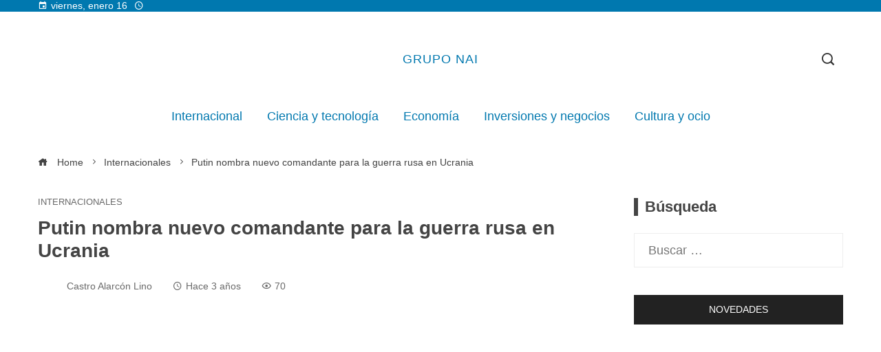

--- FILE ---
content_type: text/html; charset=UTF-8
request_url: https://gruponai.com/putin-nombra-nuevo-comandante-para-la-guerra-rusa-en-ucrania/
body_size: 12784
content:
<!DOCTYPE html><html lang="es"><head><script data-no-optimize="1">var litespeed_docref=sessionStorage.getItem("litespeed_docref");litespeed_docref&&(Object.defineProperty(document,"referrer",{get:function(){return litespeed_docref}}),sessionStorage.removeItem("litespeed_docref"));</script> <meta charset="UTF-8"><meta name="viewport" content="width=device-width, initial-scale=1"><link rel="profile" href="https://gmpg.org/xfn/11"><link rel="pingback" href="https://gruponai.com/xmlrpc.php"><meta name='robots' content='index, follow, max-image-preview:large, max-snippet:-1, max-video-preview:-1' /><title>Putin nombra nuevo comandante para la guerra rusa en Ucrania</title><meta name="description" content="El presidente ruso, Vladimir Putin, reemplazó al comandante al frente de sus fuerzas en Ucrania solo tres meses después de entregarle el cargo. El general" /><link rel="canonical" href="https://gruponai.com/putin-nombra-nuevo-comandante-para-la-guerra-rusa-en-ucrania/" /><meta property="og:locale" content="es_ES" /><meta property="og:type" content="article" /><meta property="og:title" content="Putin nombra nuevo comandante para la guerra rusa en Ucrania" /><meta property="og:description" content="El presidente ruso, Vladimir Putin, reemplazó al comandante al frente de sus fuerzas en Ucrania solo tres meses después de entregarle el cargo. El general" /><meta property="og:url" content="https://gruponai.com/putin-nombra-nuevo-comandante-para-la-guerra-rusa-en-ucrania/" /><meta property="og:site_name" content="Grupo NAI" /><meta property="article:published_time" content="2023-01-11T17:02:54+00:00" /><meta property="og:image" content="https://media-cldnry.s-nbcnews.com/image/upload/t_nbcnews-fp-1200-630,f_auto,q_auto:best/rockcms/2023-01/230105-putin-jm-1036-590f90.jpg" /><meta property="og:image" content="https://media-cldnry.s-nbcnews.com/image/upload/t_nbcnews-fp-1200-630,f_auto,q_auto:best/rockcms/2023-01/230105-putin-jm-1036-590f90.jpg" /><meta name="author" content="Castro Alarcón Lino" /><meta name="twitter:card" content="summary_large_image" /><meta name="twitter:image" content="https://media-cldnry.s-nbcnews.com/image/upload/t_nbcnews-fp-1200-630,f_auto,q_auto:best/rockcms/2023-01/230105-putin-jm-1036-590f90.jpg" /><meta name="twitter:label1" content="Escrito por" /><meta name="twitter:data1" content="Castro Alarcón Lino" /><meta name="twitter:label2" content="Tiempo de lectura" /><meta name="twitter:data2" content="2 minutos" /> <script type="application/ld+json" class="yoast-schema-graph">{"@context":"https://schema.org","@graph":[{"@type":"WebPage","@id":"https://gruponai.com/putin-nombra-nuevo-comandante-para-la-guerra-rusa-en-ucrania/","url":"https://gruponai.com/putin-nombra-nuevo-comandante-para-la-guerra-rusa-en-ucrania/","name":"Putin nombra nuevo comandante para la guerra rusa en Ucrania","isPartOf":{"@id":"https://gruponai.com/#website"},"primaryImageOfPage":"https://media-cldnry.s-nbcnews.com/image/upload/t_nbcnews-fp-1200-630,f_auto,q_auto:best/rockcms/2023-01/230105-putin-jm-1036-590f90.jpg","image":["https://media-cldnry.s-nbcnews.com/image/upload/t_nbcnews-fp-1200-630,f_auto,q_auto:best/rockcms/2023-01/230105-putin-jm-1036-590f90.jpg"],"thumbnailUrl":"https://media-cldnry.s-nbcnews.com/image/upload/t_nbcnews-fp-1200-630,f_auto,q_auto:best/rockcms/2023-01/230105-putin-jm-1036-590f90.jpg","datePublished":"2023-01-11T17:02:54+00:00","author":{"@id":"https://gruponai.com/#/schema/person/b3aa96dc5864dcdd300fba9aefb081c2"},"description":"El presidente ruso, Vladimir Putin, reemplazó al comandante al frente de sus fuerzas en Ucrania solo tres meses después de entregarle el cargo. El general","breadcrumb":{"@id":"https://gruponai.com/putin-nombra-nuevo-comandante-para-la-guerra-rusa-en-ucrania/#breadcrumb"},"inLanguage":"es","potentialAction":[{"@type":"ReadAction","target":["https://gruponai.com/putin-nombra-nuevo-comandante-para-la-guerra-rusa-en-ucrania/"]}]},{"@type":"ImageObject","inLanguage":"es","@id":"https://gruponai.com/putin-nombra-nuevo-comandante-para-la-guerra-rusa-en-ucrania/#primaryimage","url":"https://media-cldnry.s-nbcnews.com/image/upload/t_nbcnews-fp-1200-630,f_auto,q_auto:best/rockcms/2023-01/230105-putin-jm-1036-590f90.jpg","contentUrl":"https://media-cldnry.s-nbcnews.com/image/upload/t_nbcnews-fp-1200-630,f_auto,q_auto:best/rockcms/2023-01/230105-putin-jm-1036-590f90.jpg"},{"@type":"BreadcrumbList","@id":"https://gruponai.com/putin-nombra-nuevo-comandante-para-la-guerra-rusa-en-ucrania/#breadcrumb","itemListElement":[{"@type":"ListItem","position":1,"name":"Home","item":"https://gruponai.com/"},{"@type":"ListItem","position":2,"name":"Putin nombra nuevo comandante para la guerra rusa en Ucrania"}]},{"@type":"WebSite","@id":"https://gruponai.com/#website","url":"https://gruponai.com/","name":"Grupo NAI","description":"Encuentre las &uacute;ltimas noticias e informaci&oacute;n sobre las principales historias, clima, negocios, entretenimiento, pol&iacute;tica y m&aacute;s.","potentialAction":[{"@type":"SearchAction","target":{"@type":"EntryPoint","urlTemplate":"https://gruponai.com/?s={search_term_string}"},"query-input":{"@type":"PropertyValueSpecification","valueRequired":true,"valueName":"search_term_string"}}],"inLanguage":"es"},{"@type":"Person","@id":"https://gruponai.com/#/schema/person/b3aa96dc5864dcdd300fba9aefb081c2","name":"Castro Alarcón Lino","image":{"@type":"ImageObject","inLanguage":"es","@id":"https://gruponai.com/#/schema/person/image/","url":"https://gruponai.com/wp-content/uploads/2023/09/cropped-descarga-14-96x96.jpg","contentUrl":"https://gruponai.com/wp-content/uploads/2023/09/cropped-descarga-14-96x96.jpg","caption":"Castro Alarcón Lino"},"sameAs":["https://gruponai.com"],"url":"https://gruponai.com/author/castro-alarcon-lino/"}]}</script> <link rel='dns-prefetch' href='//www.googletagmanager.com' /><link rel='dns-prefetch' href='//fonts.googleapis.com' /><link rel='dns-prefetch' href='//connect.facebook.net' /><link rel='dns-prefetch' href='//facebook.com' /><link rel='dns-prefetch' href='//fonts.gstatic.com' /><link rel='dns-prefetch' href='//google.com' /><link rel='dns-prefetch' href='//googleads.g.doubleclick.net' /><link rel='dns-prefetch' href='//googleadservices.com' /><link rel='dns-prefetch' href='//googletagmanager.com' /><link rel="alternate" type="application/rss+xml" title="Grupo NAI &raquo; Feed" href="https://gruponai.com/feed/" /><link rel="alternate" title="oEmbed (JSON)" type="application/json+oembed" href="https://gruponai.com/wp-json/oembed/1.0/embed?url=https%3A%2F%2Fgruponai.com%2Fputin-nombra-nuevo-comandante-para-la-guerra-rusa-en-ucrania%2F" /><link rel="alternate" title="oEmbed (XML)" type="text/xml+oembed" href="https://gruponai.com/wp-json/oembed/1.0/embed?url=https%3A%2F%2Fgruponai.com%2Fputin-nombra-nuevo-comandante-para-la-guerra-rusa-en-ucrania%2F&#038;format=xml" /><link data-optimized="2" rel="stylesheet" href="https://gruponai.com/wp-content/litespeed/ucss/51fc842eed13bd079b0ae93afa1a840e.css?ver=eac91" /> <script type="litespeed/javascript" data-src="https://gruponai.com/wp-includes/js/jquery/jquery.min.js" id="jquery-core-js"></script> 
 <script type="litespeed/javascript" data-src="https://www.googletagmanager.com/gtag/js?id=G-6TFXM95GYV" id="google_gtagjs-js"></script> <script id="google_gtagjs-js-after" type="litespeed/javascript">window.dataLayer=window.dataLayer||[];function gtag(){dataLayer.push(arguments)}
gtag("set","linker",{"domains":["gruponai.com"]});gtag("js",new Date());gtag("set","developer_id.dZTNiMT",!0);gtag("config","G-6TFXM95GYV")</script> <link rel="https://api.w.org/" href="https://gruponai.com/wp-json/" /><link rel="alternate" title="JSON" type="application/json" href="https://gruponai.com/wp-json/wp/v2/posts/2053" /><link rel="EditURI" type="application/rsd+xml" title="RSD" href="https://gruponai.com/xmlrpc.php?rsd" /><meta name="generator" content="Site Kit by Google 1.168.0" /><meta name="generator" content="Elementor 3.34.0; features: e_font_icon_svg, additional_custom_breakpoints; settings: css_print_method-external, google_font-enabled, font_display-auto"><link rel="icon" href="https://gruponai.com/wp-content/uploads/2023/07/cropped-android-chrome-512x512-1-1-150x150.png" sizes="32x32" /><link rel="icon" href="https://gruponai.com/wp-content/uploads/2023/07/cropped-android-chrome-512x512-1-1-300x300.png" sizes="192x192" /><link rel="apple-touch-icon" href="https://gruponai.com/wp-content/uploads/2023/07/cropped-android-chrome-512x512-1-1-300x300.png" /><meta name="msapplication-TileImage" content="https://gruponai.com/wp-content/uploads/2023/07/cropped-android-chrome-512x512-1-1-300x300.png" /> <script type="application/ld+json">{"@context":"https://schema.org","@graph":[{"@type":"ImageObject","@id":"https://media-cldnry.s-nbcnews.com/image/upload/t_nbcnews-fp-1200-630,f_auto,q_auto:best/rockcms/2023-01/230105-putin-jm-1036-590f90.jpg","url":"https://media-cldnry.s-nbcnews.com/image/upload/t_nbcnews-fp-1200-630,f_auto,q_auto:best/rockcms/2023-01/230105-putin-jm-1036-590f90.jpg","contentUrl":"https://media-cldnry.s-nbcnews.com/image/upload/t_nbcnews-fp-1200-630,f_auto,q_auto:best/rockcms/2023-01/230105-putin-jm-1036-590f90.jpg","mainEntityOfPage":"https://gruponai.com/putin-nombra-nuevo-comandante-para-la-guerra-rusa-en-ucrania/"}]}</script> <link rel="preload" as="image" href="https://media-cldnry.s-nbcnews.com/image/upload/t_nbcnews-fp-1200-630,f_auto,q_auto:best/rockcms/2023-01/230105-putin-jm-1036-590f90.jpg"><link rel="preload" as="image" href="https://s.yimg.com/ny/api/res/1.2/P3zFV8CU56KSKtWoqpwklw--/YXBwaWQ9aGlnaGxhbmRlcjt3PTY0MDtoPTQyNw--/https://media.zenfs.com/es/lanacion.com.ar/7b02a96d6ae16bdd8b844f8ab7376b9a"><link rel="preload" as="image" href="https://i.ytimg.com/vi/9vuUHYHDNxY/maxresdefault.jpg"><link rel="preload" as="image" href="https://www.tvbus.tv/wp-content/uploads/2025/01/En-Corea-del-Sur-la-justicia-emite-una-orden-de.jpg"><link rel="preload" as="image" href="https://images.pexels.com/photos/3943731/pexels-photo-3943731.jpeg?auto=compress&#038;cs=tinysrgb&#038;fit=crop&#038;h=627&#038;w=1200"><link rel="preload" as="image" href="https://images.pexels.com/photos/6994965/pexels-photo-6994965.jpeg?auto=compress&#038;cs=tinysrgb&#038;fit=crop&#038;h=627&#038;w=1200"><link rel="preload" as="image" href="https://images.pexels.com/photos/11479921/pexels-photo-11479921.jpeg?auto=compress&#038;cs=tinysrgb&#038;fit=crop&#038;h=627&#038;w=1200"><link rel="preload" as="image" href="https://images.pexels.com/photos/35652135/pexels-photo-35652135.jpeg?auto=compress&#038;cs=tinysrgb&#038;fit=crop&#038;h=627&#038;w=1200"><link rel="preload" as="image" href="https://images.pexels.com/photos/33018651/pexels-photo-33018651.jpeg?auto=compress&#038;cs=tinysrgb&#038;fit=crop&#038;h=627&#038;w=1200"><link rel="preload" as="image" href="https://images.pexels.com/photos/15558852/pexels-photo-15558852.jpeg?auto=compress&#038;cs=tinysrgb&#038;fit=crop&#038;h=627&#038;w=1200"></head><body data-rsssl=1 id="ht-body" class="wp-singular post-template-default single single-post postid-2053 single-format-standard wp-embed-responsive wp-theme-viral-pro group-blog ht-right-sidebar ht-single-layout1 ht-top-header-on ht-sticky-header ht-sticky-sidebar ht-wide ht-header-style2 ht-sidebar-style4 ht-thumb-shine ht-block-title-style2 elementor-default elementor-kit-22844"><div id="ht-page"><header id="ht-masthead" class="ht-site-header ht-header-two hover-style6 ht-tagline-inline-logo ht-no-border" ><div class="ht-top-header"><div class="ht-container"><div class="ht-th-left th-date">
<span><i class="mdi mdi-calendar"></i>viernes, enero 16</span><span><i class="mdi mdi-clock-time-four-outline"></i><span class="vl-time"></span></span></div><div class="ht-th-right th-none"></div></div></div><div class="ht-middle-header"><div class="ht-container"><div class="ht-middle-header-left"></div><div id="ht-site-branding" ><div class="ht-site-title-tagline"><p class="ht-site-title"><a href="https://gruponai.com/" rel="home">Grupo NAI</a></p></div></div><div class="ht-middle-header-right"><div class="ht-search-button" ><a href="#"><i class="icofont-search-1"></i></a></div></div></div></div><div class="ht-header"><div class="ht-container"><nav id="ht-site-navigation" class="ht-main-navigation" ><div class="ht-menu ht-clearfix"><ul id="menu-primary-menu" class="ht-clearfix"><li id="menu-item-22871" class="menu-item menu-item-type-taxonomy menu-item-object-category menu-item-22871"><a href="https://gruponai.com/categoria/internacional/" class="menu-link"><span class="mm-menu-title">Internacional</span></a></li><li id="menu-item-22873" class="menu-item menu-item-type-taxonomy menu-item-object-category menu-item-22873"><a href="https://gruponai.com/categoria/tecnologia/" class="menu-link"><span class="mm-menu-title">Ciencia y tecnología</span></a></li><li id="menu-item-22870" class="menu-item menu-item-type-taxonomy menu-item-object-category menu-item-22870"><a href="https://gruponai.com/categoria/economia/" class="menu-link"><span class="mm-menu-title">Economía</span></a></li><li id="menu-item-22872" class="menu-item menu-item-type-taxonomy menu-item-object-category menu-item-22872"><a href="https://gruponai.com/categoria/empresas/" class="menu-link"><span class="mm-menu-title">Inversiones y negocios</span></a></li><li id="menu-item-22875" class="menu-item menu-item-type-taxonomy menu-item-object-category menu-item-22875"><a href="https://gruponai.com/categoria/cultura/" class="menu-link"><span class="mm-menu-title">Cultura y ocio</span></a></li></ul></div><div id="ht-mobile-menu" class="menu-primary-menu-container"><div class="menu-collapser" ><div class="collapse-button"><span class="icon-bar"></span><span class="icon-bar"></span><span class="icon-bar"></span></div></div><ul id="ht-responsive-menu" class="menu"><li class="menu-item menu-item-type-taxonomy menu-item-object-category menu-item-22871"><a href="https://gruponai.com/categoria/internacional/" class="menu-link"><span class="mm-menu-title">Internacional</span></a></li><li class="menu-item menu-item-type-taxonomy menu-item-object-category menu-item-22873"><a href="https://gruponai.com/categoria/tecnologia/" class="menu-link"><span class="mm-menu-title">Ciencia y tecnología</span></a></li><li class="menu-item menu-item-type-taxonomy menu-item-object-category menu-item-22870"><a href="https://gruponai.com/categoria/economia/" class="menu-link"><span class="mm-menu-title">Economía</span></a></li><li class="menu-item menu-item-type-taxonomy menu-item-object-category menu-item-22872"><a href="https://gruponai.com/categoria/empresas/" class="menu-link"><span class="mm-menu-title">Inversiones y negocios</span></a></li><li class="menu-item menu-item-type-taxonomy menu-item-object-category menu-item-22875"><a href="https://gruponai.com/categoria/cultura/" class="menu-link"><span class="mm-menu-title">Cultura y ocio</span></a></li></ul></div></nav></div></div></header><div id="ht-content" class="ht-site-content ht-clearfix"><div class="ht-main-content ht-container"><nav role="navigation" aria-label="Breadcrumbs" class="breadcrumb-trail breadcrumbs" itemprop="breadcrumb"><ul class="trail-items" itemscope itemtype="http://schema.org/BreadcrumbList"><meta name="numberOfItems" content="3" /><meta name="itemListOrder" content="Ascending" /><li itemprop="itemListElement" itemscope itemtype="http://schema.org/ListItem" class="trail-item trail-begin"><a href="https://gruponai.com/" rel="home" itemprop="item"><span itemprop="name"><i class="icofont-home"></i> Home</span></a><meta itemprop="position" content="1" /></li><li itemprop="itemListElement" itemscope itemtype="http://schema.org/ListItem" class="trail-item"><a href="https://gruponai.com/categoria/internacionales/" itemprop="item"><span itemprop="name">Internacionales</span></a><meta itemprop="position" content="2" /></li><li itemprop="itemListElement" itemscope itemtype="http://schema.org/ListItem" class="trail-item trail-end"><span itemprop="name">Putin nombra nuevo comandante para la guerra rusa en Ucrania</span><meta itemprop="position" content="3" /></li></ul></nav><div class="ht-site-wrapper"><div id="primary" class="content-area"><article id="post-2053" class="post-2053 post type-post status-publish format-standard has-post-thumbnail hentry category-internacionales" ><div class="entry-header"><div class="single-entry-category"><a href="https://gruponai.com/categoria/internacionales/" rel="category tag">Internacionales</a></div><h1 class="entry-title">Putin nombra nuevo comandante para la guerra rusa en Ucrania</h1><div class="single-entry-meta">
<span class="entry-author"> <img alt='Foto del avatar' src="[data-uri]" data-lazy-type="image" data-lazy-src='https://gruponai.com/wp-content/uploads/2023/09/cropped-descarga-14-32x32.jpg' data-lazy-srcset='https://gruponai.com/wp-content/uploads/2023/09/cropped-descarga-14-64x64.jpg 2x' class='lazy lazy-hidden avatar avatar-32 photo' height='32' width='32' decoding='async'/><noscript><img alt='Foto del avatar' src='https://gruponai.com/wp-content/uploads/2023/09/cropped-descarga-14-32x32.jpg' srcset='https://gruponai.com/wp-content/uploads/2023/09/cropped-descarga-14-64x64.jpg 2x' class='avatar avatar-32 photo' height='32' width='32' decoding='async'/></noscript><span class="author vcard">Castro Alarcón Lino</span></span><span class="entry-post-date"><i class="mdi mdi-clock-time-four-outline"></i><time class="entry-date published updated" datetime="2023-01-11T12:02:54-05:00">Hace 3 años</time></span><span class="entry-views"><i class="mdi mdi-eye-outline"></i>70</span></div></div><div class="entry-wrapper"><figure class="single-entry-link">
<img fetchpriority="high" width="800" height="500" src="[data-uri]" data-lazy-type="image" data-lazy-src="https://media-cldnry.s-nbcnews.com/image/upload/t_nbcnews-fp-1200-630,f_auto,q_auto:best/rockcms/2023-01/230105-putin-jm-1036-590f90.jpg" class="lazy lazy-hidden attachment-viral-pro-800x500 size-viral-pro-800x500 wp-post-image" alt="Putin nombra nuevo comandante para la guerra rusa en Ucrania" title="Putin nombra nuevo comandante para la guerra rusa en Ucrania" decoding="async" /><noscript><img post-id="2053" fifu-featured="1" width="800" height="500" src="https://media-cldnry.s-nbcnews.com/image/upload/t_nbcnews-fp-1200-630,f_auto,q_auto:best/rockcms/2023-01/230105-putin-jm-1036-590f90.jpg" class="attachment-viral-pro-800x500 size-viral-pro-800x500 wp-post-image" alt="Putin nombra nuevo comandante para la guerra rusa en Ucrania" title="Putin nombra nuevo comandante para la guerra rusa en Ucrania" title="Putin nombra nuevo comandante para la guerra rusa en Ucrania" decoding="async" /></noscript></figure><div class="entry-content"><p><img class="lazy lazy-hidden" decoding="async" src="[data-uri]" data-lazy-type="image" data-lazy-src="https://media-cldnry.s-nbcnews.com/image/upload/rockcms/2023-01/230105-putin-jm-1036-590f90.jpg" /><noscript><img decoding="async" src="https://media-cldnry.s-nbcnews.com/image/upload/rockcms/2023-01/230105-putin-jm-1036-590f90.jpg" /></noscript></p><div><p class="">El presidente ruso, Vladimir Putin, reemplazó al comandante al frente de sus fuerzas en Ucrania solo tres meses después de entregarle el cargo.</p><p class="">El general Valery Gerasimov sucederá a Sergei Surovikin, anunció el Ministerio de Defensa del país en Telegram el miércoles, un cambio que se produce cuando Kyiv advierte que Moscú está planeando una nueva ofensiva importante después de meses de contratiempos en el campo de batalla.</p><p class="">Surovikin se convirtió en la primera persona en asumir la responsabilidad exclusiva de la campaña en octubre, y su mandato estuvo marcado por el bombardeo aéreo de la infraestructura civil ucraniana, así como por la retirada de Rusia de la ciudad crucial de Kherson, en el sur del país.</p><p class="">dijo el ministerio<strong> </strong>Él<strong> </strong>ahora sería uno de los tres diputados de Gerasimov, junto con el general de ejército Oleg Salyukov y el coronel general Alexey Kim, como parte de un nuevo «grupo de fuerza conjunta». <strong>  </strong></p><p class="">Agregó que el «mayor nivel de liderazgo» estaba «relacionado con la gama ampliada de tareas» y la necesidad de una cooperación más estrecha entre las ramas de las fuerzas armadas rusas.</p><p class="">Rob Lee, investigador principal del Instituto de Investigación de Política Exterior, un grupo de expertos, dijo que la <a href="https://twitter.com/RALee85/status/1613204188368097282" target="_blank" rel="noopener">Gorjeo</a> que no creía que el nombramiento de Gerasimov se produjera «porque Surovikin se considera un fracaso», aunque dijo que era posible que la aparente degradación «tuviera motivaciones políticas».</p><p class="">Mientras tanto, las fuerzas del Kremlin parecían estar cerca de un gran avance en los feroces combates en las líneas del frente oriental.</p><p class="">Las batallas continuaron en torno a Soledar, una ciudad minera de sal devastada que vio una de las batallas terrestres recientes más feroces y costosas en la guerra de casi 11 meses.</p><p class="">Funcionarios ucranianos dijeron que los soldados del país continuaron resistiendo a pesar de los intensos combates y de un grupo de mercenarios rusos que afirmaron haber capturado la ciudad.</p><p class="">NBC News no ha verificado las afirmaciones de ninguna de las partes.</p><p class="">Tomar la ciudad probablemente sería visto como una victoria significativa, aunque costosa, para el Kremlin, que ha sufrido vergonzosas derrotas en el campo de batalla y raros signos de inquietud en casa a medida que la guerra se acerca a un año.</p><p class="">La región se encuentra en la provincia de Donetsk, una de las cuatro que Putin afirmó haber anexado ilegalmente el año pasado, y se destaca por sus extensos túneles mineros en desuso.</p><p class="endmark"><em>Esta es una noticia de última hora.  Compruebe si hay actualizaciones. </em></p></div><p></p></div></div></article><div class="viral-pro-author-info"><div class="viral-pro-author-avatar">
<a href="https://gruponai.com/author/castro-alarcon-lino/" rel="author">
<img alt='Foto del avatar' src="[data-uri]" data-lazy-type="image" data-lazy-src='https://gruponai.com/wp-content/uploads/2023/09/cropped-descarga-14-100x100.jpg' data-lazy-srcset='https://gruponai.com/wp-content/uploads/2023/09/cropped-descarga-14-200x200.jpg 2x' class='lazy lazy-hidden avatar avatar-100 photo' height='100' width='100' decoding='async'/><noscript><img alt='Foto del avatar' src='https://gruponai.com/wp-content/uploads/2023/09/cropped-descarga-14-100x100.jpg' srcset='https://gruponai.com/wp-content/uploads/2023/09/cropped-descarga-14-200x200.jpg 2x' class='avatar avatar-100 photo' height='100' width='100' decoding='async'/></noscript>                        </a></div><div class="viral-pro-author-description"><h5>Por Castro Alarcón Lino</h5><div class="viral-pro-author-icons">
<a href="https://gruponai.com"><i class="icon_house"></i></a></div></div></div><div class="viral-pro-related-post style4"><h4 class="related-post-title widget-title">Descubre más</h4><ul class="viral-pro-related-post-wrap"><li><div class="relatedthumb">
<a href="https://gruponai.com/que-influencia-tiene-la-otan-en-los-conflictos-actuales/">
<img data-lazyloaded="1" src="[data-uri]" width="360" height="240" alt="¿Qué influencia tiene la OTAN en los conflictos actuales?" data-src="https://gruponai.com/wp-content/themes/viral-pro/images/placeholder-360x240.jpg"/>                                </a></div><div class="relatedtitle"><h3 class="vl-post-title"><a href="https://gruponai.com/que-influencia-tiene-la-otan-en-los-conflictos-actuales/" rel="bookmark" title="¿Qué influencia tiene la OTAN en los conflictos actuales?">¿Qué influencia tiene la OTAN en los conflictos actuales?</a></h3><div class="vl-post-metas">
<span class="vl-posted-by" ><i class="mdi mdi-account"></i>Castro Alarcón Lino</span><span class="vl-posted-on" ><i class="mdi mdi-clock-time-four-outline"></i>Hace 6 meses</span></div><div class="related-excerpt">
La Organización del Tratado del Atlántico Norte (OTAN) ha sido un actor fundamental en la dinámica de seguridad internacional desde su fundación en 1949. Conformada inicialmente po...</div></div></li><li><div class="relatedthumb">
<a href="https://gruponai.com/penthouse-con-vista-al-pacifico-en-santa-maria-panama/">
<img data-lazyloaded="1" src="[data-uri]" width="360" height="240" alt="Penthouse con vista al Pacífico en Santa María, Panamá" data-src="https://gruponai.com/wp-content/themes/viral-pro/images/placeholder-360x240.jpg"/>                                </a></div><div class="relatedtitle"><h3 class="vl-post-title"><a href="https://gruponai.com/penthouse-con-vista-al-pacifico-en-santa-maria-panama/" rel="bookmark" title="Penthouse con vista al Pacífico en Santa María, Panamá">Penthouse con vista al Pacífico en Santa María, Panamá</a></h3><div class="vl-post-metas">
<span class="vl-posted-by" ><i class="mdi mdi-account"></i>Castro Alarcón Lino</span><span class="vl-posted-on" ><i class="mdi mdi-clock-time-four-outline"></i>Hace 8 meses</span></div><div class="related-excerpt">
En el epicentro del desarrollo urbano más exclusivo de Panamá, surge una oferta habitacional que va más allá de cualquier expectativa: los penthouses de alta gama en Oceana Residen...</div></div></li><li><div class="relatedthumb">
<a href="https://gruponai.com/vida-premium-en-santa-maria-golf-country-club-ciudad-de-panama/">
<img data-lazyloaded="1" src="[data-uri]" width="360" height="240" alt="Vida premium en Santa María Golf &#038; Country Club, Ciudad de Panamá" data-src="https://gruponai.com/wp-content/themes/viral-pro/images/placeholder-360x240.jpg"/>                                </a></div><div class="relatedtitle"><h3 class="vl-post-title"><a href="https://gruponai.com/vida-premium-en-santa-maria-golf-country-club-ciudad-de-panama/" rel="bookmark" title="Vida premium en Santa María Golf &#038; Country Club, Ciudad de Panamá">Vida premium en Santa María Golf &#038; Country Club, Ciudad de Panamá</a></h3><div class="vl-post-metas">
<span class="vl-posted-by" ><i class="mdi mdi-account"></i>Castro Alarcón Lino</span><span class="vl-posted-on" ><i class="mdi mdi-clock-time-four-outline"></i>Hace 8 meses</span></div><div class="related-excerpt">
En un entorno donde el interés mundial por las propiedades exclusivas está en aumento, Panamá se destaca como un mercado estratégico para aquellos que buscan más que solo un hogar:...</div></div></li><li><div class="relatedthumb">
<a href="https://gruponai.com/chile-pondra-fin-a-su-mision-diplomatica-en-venezuela-en-medio-de-tensiones-politicas/">
<img data-lazyloaded="1" src="[data-uri]" width="640" height="427" post-id="22837" fifu-featured="1" alt="Chile pondrá fin a su misión diplomática en Venezuela en medio de tensiones políticas" title="Chile pondrá fin a su misión diplomática en Venezuela en medio de tensiones políticas" data-src="https://s.yimg.com/ny/api/res/1.2/P3zFV8CU56KSKtWoqpwklw--/YXBwaWQ9aGlnaGxhbmRlcjt3PTY0MDtoPTQyNw--/https://media.zenfs.com/es/lanacion.com.ar/7b02a96d6ae16bdd8b844f8ab7376b9a"/>                                </a></div><div class="relatedtitle"><h3 class="vl-post-title"><a href="https://gruponai.com/chile-pondra-fin-a-su-mision-diplomatica-en-venezuela-en-medio-de-tensiones-politicas/" rel="bookmark" title="Chile pondrá fin a su misión diplomática en Venezuela en medio de tensiones políticas">Chile pondrá fin a su misión diplomática en Venezuela en medio de tensiones políticas</a></h3><div class="vl-post-metas">
<span class="vl-posted-by" ><i class="mdi mdi-account"></i>Castro Alarcón Lino</span><span class="vl-posted-on" ><i class="mdi mdi-clock-time-four-outline"></i>Hace 12 meses</span></div><div class="related-excerpt">
El Ministerio de Relaciones Exteriores de Chile anunció este martes la cuestión de la misión diplomática de su embajador en Venezuela, Jaime Gazmuri. Esta decisión se da en el cont...</div></div></li><li><div class="relatedthumb">
<a href="https://gruponai.com/honduras-plantea-problemas-por-la-presencia-de-la-base-militar-de-ee-uu-ante-posibles-deportaciones-masivas/">
<img data-lazyloaded="1" src="[data-uri]" width="1280" height="720" post-id="22834" fifu-featured="1" alt="Honduras plantea problemas por la presencia de la base militar de EE.UU. ante posibles deportaciones masivas" title="Honduras plantea problemas por la presencia de la base militar de EE.UU. ante posibles deportaciones masivas" data-src="https://i.ytimg.com/vi/9vuUHYHDNxY/maxresdefault.jpg"/>                                </a></div><div class="relatedtitle"><h3 class="vl-post-title"><a href="https://gruponai.com/honduras-plantea-problemas-por-la-presencia-de-la-base-militar-de-ee-uu-ante-posibles-deportaciones-masivas/" rel="bookmark" title="Honduras plantea problemas por la presencia de la base militar de EE.UU. ante posibles deportaciones masivas">Honduras plantea problemas por la presencia de la base militar de EE.UU. ante posibles deportaciones masivas</a></h3><div class="vl-post-metas">
<span class="vl-posted-by" ><i class="mdi mdi-account"></i>Castro Alarcón Lino</span><span class="vl-posted-on" ><i class="mdi mdi-clock-time-four-outline"></i>Hace 1 año</span></div><div class="related-excerpt">
La presidenta de Honduras, Xiomara Castro, advirtió a estos miles de personas que su gobierno podría reconsiderar la permanencia de la base militar estatal en el país, así como la ...</div></div></li><li><div class="relatedthumb">
<a href="https://gruponai.com/corea-del-sur-enfrenta-una-gran-crisis-politica-mientras-yoon-suk-yeol-encuentra-jugo-politico-y-un-posible-arresto/">
<img data-lazyloaded="1" src="[data-uri]" width="1200" height="800" post-id="22831" fifu-featured="1" alt="Corea del Sur enfrenta una gran crisis política mientras Yoon Suk Yeol encuentra jugo político y un posible arresto" title="Corea del Sur enfrenta una gran crisis política mientras Yoon Suk Yeol encuentra jugo político y un posible arresto" data-src="https://www.tvbus.tv/wp-content/uploads/2025/01/En-Corea-del-Sur-la-justicia-emite-una-orden-de.jpg"/>                                </a></div><div class="relatedtitle"><h3 class="vl-post-title"><a href="https://gruponai.com/corea-del-sur-enfrenta-una-gran-crisis-politica-mientras-yoon-suk-yeol-encuentra-jugo-politico-y-un-posible-arresto/" rel="bookmark" title="Corea del Sur enfrenta una gran crisis política mientras Yoon Suk Yeol encuentra jugo político y un posible arresto">Corea del Sur enfrenta una gran crisis política mientras Yoon Suk Yeol encuentra jugo político y un posible arresto</a></h3><div class="vl-post-metas">
<span class="vl-posted-by" ><i class="mdi mdi-account"></i>Castro Alarcón Lino</span><span class="vl-posted-on" ><i class="mdi mdi-clock-time-four-outline"></i>Hace 1 año</span></div><div class="related-excerpt">
Corea del Sur enfrenta una crisis institucional sin precedentes mientras el ex presidente suspendido Yoon Suk Yeol enfrenta una orden de arresto y una orden de arresto por cargos d...</div></div></li></ul></div></div><div id="secondary" class="widget-area" ><div class="theiaStickySidebar"><aside id="search-2" class="widget widget_search"><h4 class="widget-title">Búsqueda</h4><form role="search" method="get" class="search-form" action="https://gruponai.com/">
<label>
<span class="screen-reader-text">Buscar:</span>
<input type="search" class="search-field" placeholder="Buscar &hellip;" value="" name="s" />
</label>
<input type="submit" class="search-submit" value="Buscar" /></form></aside><aside id="viral_pro_post_tab-1" class="widget widget-no-title widget_viral_pro_post_tab"><div class="ht-post-tab"><div class="ht-pt-header"><div class="ht-pt-tab" data-id="ht-pt-tab-6969a7d7efc22">Novedades</div></div><div class="ht-pt-content-wrap"><div class="ht-pt-content" id="ht-pt-tab-6969a7d7efc22"><div class="ht-post-listing animated faster style3"><div class="ht-post-list ht-clearfix"><div class="ht-pl-image">
<a href="https://gruponai.com/impulso-economico-europeo-en-pausa-el-bce-y-su-decision-sobre-los-tipos/">
<img data-lazyloaded="1" src="[data-uri]" width="6000" height="4000" post-id="25345" fifu-featured="1" alt="Europa frena su impulso económico: el BCE adopta una postura cautelosa en los tipos de interés" title="Europa frena su impulso económico: el BCE adopta una postura cautelosa en los tipos de interés" data-src="https://images.pexels.com/photos/3943731/pexels-photo-3943731.jpeg?auto=compress&#038;cs=tinysrgb&#038;fit=crop&#038;h=627&#038;w=1200"/>                            </a></div><div class="ht-pl-content"><h3 class="ht-pl-title vl-post-title" >
<a href="https://gruponai.com/impulso-economico-europeo-en-pausa-el-bce-y-su-decision-sobre-los-tipos/">
Impulso económico europeo en pausa: el BCE y su decisión sobre los tipos                                </a></h3><div class="ht-pl-date" >
<span class="vl-posted-on" ><i class="mdi mdi-clock-time-four-outline"></i>Hace 4 días</span></div></div></div><div class="ht-post-list ht-clearfix"><div class="ht-pl-image">
<a href="https://gruponai.com/rse-en-pymes-9-claves-para-una-empresa-mas-etica/">
<img data-lazyloaded="1" src="[data-uri]" width="6000" height="4000" post-id="25342" fifu-featured="1" alt="9 consejos para incorporar la Responsabilidad Social Empresarial en PyMEs" title="9 consejos para incorporar la Responsabilidad Social Empresarial en PyMEs" data-src="https://images.pexels.com/photos/6994965/pexels-photo-6994965.jpeg?auto=compress&#038;cs=tinysrgb&#038;fit=crop&#038;h=627&#038;w=1200"/>                            </a></div><div class="ht-pl-content"><h3 class="ht-pl-title vl-post-title" >
<a href="https://gruponai.com/rse-en-pymes-9-claves-para-una-empresa-mas-etica/">
RSE en PyMEs: 9 claves para una empresa más ética                                </a></h3><div class="ht-pl-date" >
<span class="vl-posted-on" ><i class="mdi mdi-clock-time-four-outline"></i>Hace 4 días</span></div></div></div><div class="ht-post-list ht-clearfix"><div class="ht-pl-image">
<a href="https://gruponai.com/aplazada-caminata-espacial-de-nasa-por-salud-de-astronauta/">
<img data-lazyloaded="1" src="[data-uri]" width="3357" height="4348" post-id="25339" fifu-featured="1" alt="La NASA pospone caminata espacial por “problema médico” de un astronauta" title="La NASA pospone caminata espacial por “problema médico” de un astronauta" data-src="https://images.pexels.com/photos/11479921/pexels-photo-11479921.jpeg?auto=compress&#038;cs=tinysrgb&#038;fit=crop&#038;h=627&#038;w=1200"/>                            </a></div><div class="ht-pl-content"><h3 class="ht-pl-title vl-post-title" >
<a href="https://gruponai.com/aplazada-caminata-espacial-de-nasa-por-salud-de-astronauta/">
Aplazada caminata espacial de NASA por salud de astronauta                                </a></h3><div class="ht-pl-date" >
<span class="vl-posted-on" ><i class="mdi mdi-clock-time-four-outline"></i>Hace 4 días</span></div></div></div><div class="ht-post-list ht-clearfix"><div class="ht-pl-image">
<a href="https://gruponai.com/filipinas-rse-para-fortalecer-la-preparacion-y-resiliencia-comunitaria/">
<img data-lazyloaded="1" src="[data-uri]" width="6000" height="4000" post-id="25330" fifu-featured="1" alt="Filipinas: RSE que refuerza preparación ante desastres y resiliencia de barrios" title="Filipinas: RSE que refuerza preparación ante desastres y resiliencia de barrios" data-src="https://images.pexels.com/photos/35652135/pexels-photo-35652135.jpeg?auto=compress&#038;cs=tinysrgb&#038;fit=crop&#038;h=627&#038;w=1200"/>                            </a></div><div class="ht-pl-content"><h3 class="ht-pl-title vl-post-title" >
<a href="https://gruponai.com/filipinas-rse-para-fortalecer-la-preparacion-y-resiliencia-comunitaria/">
Filipinas: RSE para fortalecer la preparación y resiliencia comunitaria                                </a></h3><div class="ht-pl-date" >
<span class="vl-posted-on" ><i class="mdi mdi-clock-time-four-outline"></i>Hace 5 días</span></div></div></div><div class="ht-post-list ht-clearfix"><div class="ht-pl-image">
<a href="https://gruponai.com/rse-para-el-desarrollo-sostenible-de-madagascar/">
<img data-lazyloaded="1" src="[data-uri]" width="4839" height="3226" post-id="25335" fifu-featured="1" alt="Cómo la RSE mejora ingresos de Madagascar mediante cadenas responsables y protege los bosques" title="Cómo la RSE mejora ingresos de Madagascar mediante cadenas responsables y protege los bosques" data-src="https://images.pexels.com/photos/33018651/pexels-photo-33018651.jpeg?auto=compress&#038;cs=tinysrgb&#038;fit=crop&#038;h=627&#038;w=1200"/>                            </a></div><div class="ht-pl-content"><h3 class="ht-pl-title vl-post-title" >
<a href="https://gruponai.com/rse-para-el-desarrollo-sostenible-de-madagascar/">
RSE para el Desarrollo Sostenible de Madagascar                                </a></h3><div class="ht-pl-date" >
<span class="vl-posted-on" ><i class="mdi mdi-clock-time-four-outline"></i>Hace 5 días</span></div></div></div><div class="ht-post-list ht-clearfix"><div class="ht-pl-image">
<a href="https://gruponai.com/diferencias-clave-tregua-armisticio-y-acuerdos-de-paz/">
<img data-lazyloaded="1" src="[data-uri]" width="4000" height="6000" post-id="25314" fifu-featured="1" alt="Qué diferencia hay entre tregua, armisticio y acuerdo de paz" title="Qué diferencia hay entre tregua, armisticio y acuerdo de paz" data-src="https://images.pexels.com/photos/15558852/pexels-photo-15558852.jpeg?auto=compress&#038;cs=tinysrgb&#038;fit=crop&#038;h=627&#038;w=1200"/>                            </a></div><div class="ht-pl-content"><h3 class="ht-pl-title vl-post-title" >
<a href="https://gruponai.com/diferencias-clave-tregua-armisticio-y-acuerdos-de-paz/">
Diferencias Clave: Tregua, Armisticio y Acuerdos de Paz                                </a></h3><div class="ht-pl-date" >
<span class="vl-posted-on" ><i class="mdi mdi-clock-time-four-outline"></i>Hace 5 días</span></div></div></div></div></div></div></div></aside></div></div></div></div></div><footer id="ht-colophon" class="ht-site-footer col-4-1-1-1-1" ><div class="ht-bottom-footer"><div class="ht-container"><div class="ht-site-info">
&copy; 2026. All Right Reserved.</div></div></div></footer></div><div id="ht-back-top"  class="ht-st-right ht-st-stacked ht-hide"><i class="arrow_up"></i></div> <script type="speculationrules">{"prefetch":[{"source":"document","where":{"and":[{"href_matches":"/*"},{"not":{"href_matches":["/wp-*.php","/wp-admin/*","/wp-content/uploads/*","/wp-content/*","/wp-content/plugins/*","/wp-content/themes/viral-pro/*","/*\\?(.+)"]}},{"not":{"selector_matches":"a[rel~=\"nofollow\"]"}},{"not":{"selector_matches":".no-prefetch, .no-prefetch a"}}]},"eagerness":"conservative"}]}</script> <div id="htSearchWrapper" class="ht-search-wrapper"><div class="ht-search-container"><form role="search" method="get" class="search-form" action="https://gruponai.com/"><input autocomplete="off" type="search" class="search-field" placeholder="Enter a keyword to search..." value="" name="s" /><button type="submit" class="search-submit"><i class="icofont-search"></i></button><div class="ht-search-close" ><div class="viral-pro-selected-icon"><i class="icofont-close-line-squared"></i></div></div></form></div></div> <script data-no-optimize="1">window.lazyLoadOptions=Object.assign({},{threshold:300},window.lazyLoadOptions||{});!function(t,e){"object"==typeof exports&&"undefined"!=typeof module?module.exports=e():"function"==typeof define&&define.amd?define(e):(t="undefined"!=typeof globalThis?globalThis:t||self).LazyLoad=e()}(this,function(){"use strict";function e(){return(e=Object.assign||function(t){for(var e=1;e<arguments.length;e++){var n,a=arguments[e];for(n in a)Object.prototype.hasOwnProperty.call(a,n)&&(t[n]=a[n])}return t}).apply(this,arguments)}function o(t){return e({},at,t)}function l(t,e){return t.getAttribute(gt+e)}function c(t){return l(t,vt)}function s(t,e){return function(t,e,n){e=gt+e;null!==n?t.setAttribute(e,n):t.removeAttribute(e)}(t,vt,e)}function i(t){return s(t,null),0}function r(t){return null===c(t)}function u(t){return c(t)===_t}function d(t,e,n,a){t&&(void 0===a?void 0===n?t(e):t(e,n):t(e,n,a))}function f(t,e){et?t.classList.add(e):t.className+=(t.className?" ":"")+e}function _(t,e){et?t.classList.remove(e):t.className=t.className.replace(new RegExp("(^|\\s+)"+e+"(\\s+|$)")," ").replace(/^\s+/,"").replace(/\s+$/,"")}function g(t){return t.llTempImage}function v(t,e){!e||(e=e._observer)&&e.unobserve(t)}function b(t,e){t&&(t.loadingCount+=e)}function p(t,e){t&&(t.toLoadCount=e)}function n(t){for(var e,n=[],a=0;e=t.children[a];a+=1)"SOURCE"===e.tagName&&n.push(e);return n}function h(t,e){(t=t.parentNode)&&"PICTURE"===t.tagName&&n(t).forEach(e)}function a(t,e){n(t).forEach(e)}function m(t){return!!t[lt]}function E(t){return t[lt]}function I(t){return delete t[lt]}function y(e,t){var n;m(e)||(n={},t.forEach(function(t){n[t]=e.getAttribute(t)}),e[lt]=n)}function L(a,t){var o;m(a)&&(o=E(a),t.forEach(function(t){var e,n;e=a,(t=o[n=t])?e.setAttribute(n,t):e.removeAttribute(n)}))}function k(t,e,n){f(t,e.class_loading),s(t,st),n&&(b(n,1),d(e.callback_loading,t,n))}function A(t,e,n){n&&t.setAttribute(e,n)}function O(t,e){A(t,rt,l(t,e.data_sizes)),A(t,it,l(t,e.data_srcset)),A(t,ot,l(t,e.data_src))}function w(t,e,n){var a=l(t,e.data_bg_multi),o=l(t,e.data_bg_multi_hidpi);(a=nt&&o?o:a)&&(t.style.backgroundImage=a,n=n,f(t=t,(e=e).class_applied),s(t,dt),n&&(e.unobserve_completed&&v(t,e),d(e.callback_applied,t,n)))}function x(t,e){!e||0<e.loadingCount||0<e.toLoadCount||d(t.callback_finish,e)}function M(t,e,n){t.addEventListener(e,n),t.llEvLisnrs[e]=n}function N(t){return!!t.llEvLisnrs}function z(t){if(N(t)){var e,n,a=t.llEvLisnrs;for(e in a){var o=a[e];n=e,o=o,t.removeEventListener(n,o)}delete t.llEvLisnrs}}function C(t,e,n){var a;delete t.llTempImage,b(n,-1),(a=n)&&--a.toLoadCount,_(t,e.class_loading),e.unobserve_completed&&v(t,n)}function R(i,r,c){var l=g(i)||i;N(l)||function(t,e,n){N(t)||(t.llEvLisnrs={});var a="VIDEO"===t.tagName?"loadeddata":"load";M(t,a,e),M(t,"error",n)}(l,function(t){var e,n,a,o;n=r,a=c,o=u(e=i),C(e,n,a),f(e,n.class_loaded),s(e,ut),d(n.callback_loaded,e,a),o||x(n,a),z(l)},function(t){var e,n,a,o;n=r,a=c,o=u(e=i),C(e,n,a),f(e,n.class_error),s(e,ft),d(n.callback_error,e,a),o||x(n,a),z(l)})}function T(t,e,n){var a,o,i,r,c;t.llTempImage=document.createElement("IMG"),R(t,e,n),m(c=t)||(c[lt]={backgroundImage:c.style.backgroundImage}),i=n,r=l(a=t,(o=e).data_bg),c=l(a,o.data_bg_hidpi),(r=nt&&c?c:r)&&(a.style.backgroundImage='url("'.concat(r,'")'),g(a).setAttribute(ot,r),k(a,o,i)),w(t,e,n)}function G(t,e,n){var a;R(t,e,n),a=e,e=n,(t=Et[(n=t).tagName])&&(t(n,a),k(n,a,e))}function D(t,e,n){var a;a=t,(-1<It.indexOf(a.tagName)?G:T)(t,e,n)}function S(t,e,n){var a;t.setAttribute("loading","lazy"),R(t,e,n),a=e,(e=Et[(n=t).tagName])&&e(n,a),s(t,_t)}function V(t){t.removeAttribute(ot),t.removeAttribute(it),t.removeAttribute(rt)}function j(t){h(t,function(t){L(t,mt)}),L(t,mt)}function F(t){var e;(e=yt[t.tagName])?e(t):m(e=t)&&(t=E(e),e.style.backgroundImage=t.backgroundImage)}function P(t,e){var n;F(t),n=e,r(e=t)||u(e)||(_(e,n.class_entered),_(e,n.class_exited),_(e,n.class_applied),_(e,n.class_loading),_(e,n.class_loaded),_(e,n.class_error)),i(t),I(t)}function U(t,e,n,a){var o;n.cancel_on_exit&&(c(t)!==st||"IMG"===t.tagName&&(z(t),h(o=t,function(t){V(t)}),V(o),j(t),_(t,n.class_loading),b(a,-1),i(t),d(n.callback_cancel,t,e,a)))}function $(t,e,n,a){var o,i,r=(i=t,0<=bt.indexOf(c(i)));s(t,"entered"),f(t,n.class_entered),_(t,n.class_exited),o=t,i=a,n.unobserve_entered&&v(o,i),d(n.callback_enter,t,e,a),r||D(t,n,a)}function q(t){return t.use_native&&"loading"in HTMLImageElement.prototype}function H(t,o,i){t.forEach(function(t){return(a=t).isIntersecting||0<a.intersectionRatio?$(t.target,t,o,i):(e=t.target,n=t,a=o,t=i,void(r(e)||(f(e,a.class_exited),U(e,n,a,t),d(a.callback_exit,e,n,t))));var e,n,a})}function B(e,n){var t;tt&&!q(e)&&(n._observer=new IntersectionObserver(function(t){H(t,e,n)},{root:(t=e).container===document?null:t.container,rootMargin:t.thresholds||t.threshold+"px"}))}function J(t){return Array.prototype.slice.call(t)}function K(t){return t.container.querySelectorAll(t.elements_selector)}function Q(t){return c(t)===ft}function W(t,e){return e=t||K(e),J(e).filter(r)}function X(e,t){var n;(n=K(e),J(n).filter(Q)).forEach(function(t){_(t,e.class_error),i(t)}),t.update()}function t(t,e){var n,a,t=o(t);this._settings=t,this.loadingCount=0,B(t,this),n=t,a=this,Y&&window.addEventListener("online",function(){X(n,a)}),this.update(e)}var Y="undefined"!=typeof window,Z=Y&&!("onscroll"in window)||"undefined"!=typeof navigator&&/(gle|ing|ro)bot|crawl|spider/i.test(navigator.userAgent),tt=Y&&"IntersectionObserver"in window,et=Y&&"classList"in document.createElement("p"),nt=Y&&1<window.devicePixelRatio,at={elements_selector:".lazy",container:Z||Y?document:null,threshold:300,thresholds:null,data_src:"src",data_srcset:"srcset",data_sizes:"sizes",data_bg:"bg",data_bg_hidpi:"bg-hidpi",data_bg_multi:"bg-multi",data_bg_multi_hidpi:"bg-multi-hidpi",data_poster:"poster",class_applied:"applied",class_loading:"litespeed-loading",class_loaded:"litespeed-loaded",class_error:"error",class_entered:"entered",class_exited:"exited",unobserve_completed:!0,unobserve_entered:!1,cancel_on_exit:!0,callback_enter:null,callback_exit:null,callback_applied:null,callback_loading:null,callback_loaded:null,callback_error:null,callback_finish:null,callback_cancel:null,use_native:!1},ot="src",it="srcset",rt="sizes",ct="poster",lt="llOriginalAttrs",st="loading",ut="loaded",dt="applied",ft="error",_t="native",gt="data-",vt="ll-status",bt=[st,ut,dt,ft],pt=[ot],ht=[ot,ct],mt=[ot,it,rt],Et={IMG:function(t,e){h(t,function(t){y(t,mt),O(t,e)}),y(t,mt),O(t,e)},IFRAME:function(t,e){y(t,pt),A(t,ot,l(t,e.data_src))},VIDEO:function(t,e){a(t,function(t){y(t,pt),A(t,ot,l(t,e.data_src))}),y(t,ht),A(t,ct,l(t,e.data_poster)),A(t,ot,l(t,e.data_src)),t.load()}},It=["IMG","IFRAME","VIDEO"],yt={IMG:j,IFRAME:function(t){L(t,pt)},VIDEO:function(t){a(t,function(t){L(t,pt)}),L(t,ht),t.load()}},Lt=["IMG","IFRAME","VIDEO"];return t.prototype={update:function(t){var e,n,a,o=this._settings,i=W(t,o);{if(p(this,i.length),!Z&&tt)return q(o)?(e=o,n=this,i.forEach(function(t){-1!==Lt.indexOf(t.tagName)&&S(t,e,n)}),void p(n,0)):(t=this._observer,o=i,t.disconnect(),a=t,void o.forEach(function(t){a.observe(t)}));this.loadAll(i)}},destroy:function(){this._observer&&this._observer.disconnect(),K(this._settings).forEach(function(t){I(t)}),delete this._observer,delete this._settings,delete this.loadingCount,delete this.toLoadCount},loadAll:function(t){var e=this,n=this._settings;W(t,n).forEach(function(t){v(t,e),D(t,n,e)})},restoreAll:function(){var e=this._settings;K(e).forEach(function(t){P(t,e)})}},t.load=function(t,e){e=o(e);D(t,e)},t.resetStatus=function(t){i(t)},t}),function(t,e){"use strict";function n(){e.body.classList.add("litespeed_lazyloaded")}function a(){console.log("[LiteSpeed] Start Lazy Load"),o=new LazyLoad(Object.assign({},t.lazyLoadOptions||{},{elements_selector:"[data-lazyloaded]",callback_finish:n})),i=function(){o.update()},t.MutationObserver&&new MutationObserver(i).observe(e.documentElement,{childList:!0,subtree:!0,attributes:!0})}var o,i;t.addEventListener?t.addEventListener("load",a,!1):t.attachEvent("onload",a)}(window,document);</script><script data-no-optimize="1">window.litespeed_ui_events=window.litespeed_ui_events||["mouseover","click","keydown","wheel","touchmove","touchstart"];var urlCreator=window.URL||window.webkitURL;function litespeed_load_delayed_js_force(){console.log("[LiteSpeed] Start Load JS Delayed"),litespeed_ui_events.forEach(e=>{window.removeEventListener(e,litespeed_load_delayed_js_force,{passive:!0})}),document.querySelectorAll("iframe[data-litespeed-src]").forEach(e=>{e.setAttribute("src",e.getAttribute("data-litespeed-src"))}),"loading"==document.readyState?window.addEventListener("DOMContentLoaded",litespeed_load_delayed_js):litespeed_load_delayed_js()}litespeed_ui_events.forEach(e=>{window.addEventListener(e,litespeed_load_delayed_js_force,{passive:!0})});async function litespeed_load_delayed_js(){let t=[];for(var d in document.querySelectorAll('script[type="litespeed/javascript"]').forEach(e=>{t.push(e)}),t)await new Promise(e=>litespeed_load_one(t[d],e));document.dispatchEvent(new Event("DOMContentLiteSpeedLoaded")),window.dispatchEvent(new Event("DOMContentLiteSpeedLoaded"))}function litespeed_load_one(t,e){console.log("[LiteSpeed] Load ",t);var d=document.createElement("script");d.addEventListener("load",e),d.addEventListener("error",e),t.getAttributeNames().forEach(e=>{"type"!=e&&d.setAttribute("data-src"==e?"src":e,t.getAttribute(e))});let a=!(d.type="text/javascript");!d.src&&t.textContent&&(d.src=litespeed_inline2src(t.textContent),a=!0),t.after(d),t.remove(),a&&e()}function litespeed_inline2src(t){try{var d=urlCreator.createObjectURL(new Blob([t.replace(/^(?:<!--)?(.*?)(?:-->)?$/gm,"$1")],{type:"text/javascript"}))}catch(e){d="data:text/javascript;base64,"+btoa(t.replace(/^(?:<!--)?(.*?)(?:-->)?$/gm,"$1"))}return d}</script><script data-no-optimize="1">var litespeed_vary=document.cookie.replace(/(?:(?:^|.*;\s*)_lscache_vary\s*\=\s*([^;]*).*$)|^.*$/,"");litespeed_vary||fetch("/wp-content/plugins/litespeed-cache/guest.vary.php",{method:"POST",cache:"no-cache",redirect:"follow"}).then(e=>e.json()).then(e=>{console.log(e),e.hasOwnProperty("reload")&&"yes"==e.reload&&(sessionStorage.setItem("litespeed_docref",document.referrer),window.location.reload(!0))});</script><script data-optimized="1" type="litespeed/javascript" data-src="https://gruponai.com/wp-content/litespeed/js/fabe24b4ad293ce1f3a1929a3cbdfc5e.js?ver=eac91"></script></body></html>
<!-- Page optimized by LiteSpeed Cache @2026-01-15 21:52:09 -->

<!-- Page cached by LiteSpeed Cache 7.7 on 2026-01-15 21:52:08 -->
<!-- Guest Mode -->
<!-- QUIC.cloud CCSS in queue -->
<!-- QUIC.cloud UCSS loaded ✅ /ucss/51fc842eed13bd079b0ae93afa1a840e.css -->